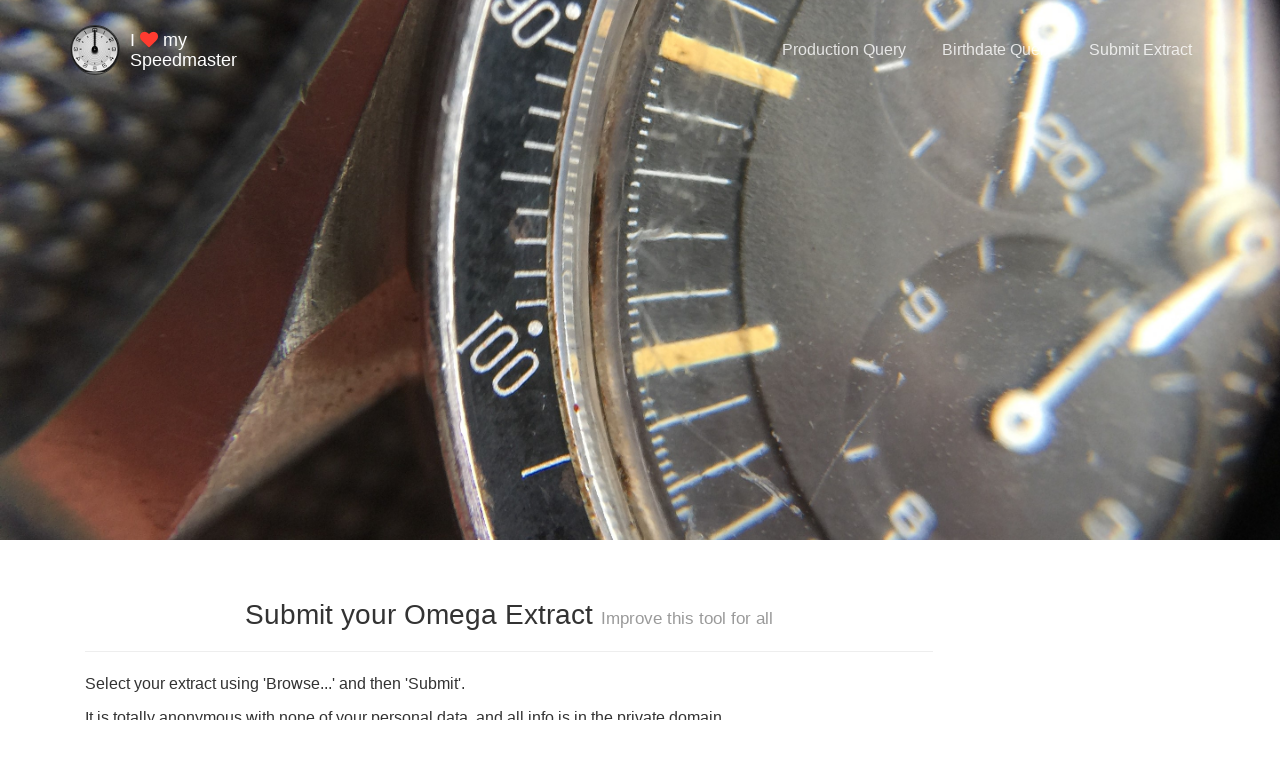

--- FILE ---
content_type: text/html; charset=utf-8
request_url: https://www.ilovemyspeedmaster.com/productiondateprediction/submit/
body_size: 2660
content:
<!DOCTYPE html>  <!-- HTML5 document type -->
<html lang="en">
<head>
    
	<meta charset="utf-8" />
	<link rel="apple-touch-icon" sizes="76x76" href= "/static/assets/img/apple-icon.png">
	<link rel="icon" type="image/png" href="/static/assets/img/favicon.png">
	
	<meta http-equiv="X-UA-Compatible" content="IE=edge,chrome=1" />
	<title>I Love my Speedmaster</title>

	<meta content='width=device-width, initial-scale=1.0, maximum-scale=1.0, user-scalable=0' name='viewport' />
    <meta name="viewport" content="width=device-width" />
	
    <link href="/static/get-shit-done-1.4.1/bootstrap3/css/bootstrap.css" rel="stylesheet" />
	<link href="/static/get-shit-done-1.4.1/assets/css/gsdk.css" rel="stylesheet" />
    <link href="/static/get-shit-done-1.4.1/assets/css/demo.css" rel="stylesheet" />
    
    <!--     Font Awesome     -->
    <link href="/static/get-shit-done-1.4.1/bootstrap3/css/font-awesome.css" rel="stylesheet">
    <link href='http://fonts.googleapis.com/css?family=Grand+Hotel' rel='stylesheet' type='text/css'>
</head>
<body>
<div id="navbar-full">
    <div class="container">
        <nav class="navbar navbar-ct-orange navbar-transparent navbar-fixed-top" role="navigation">
          
          <div class="container">
            <!-- Brand and toggle get grouped for better mobile display -->
            <div class="navbar-header">
                <button type="button" class="navbar-toggle" data-toggle="collapse" data-target="#bs-example-navbar-collapse-1">
                    <span class="sr-only">Toggle navigation</span>
                    <span class="icon-bar"></span>
                    <span class="icon-bar"></span>
                    <span class="icon-bar"></span>
                </button>
                <a href="http://www.ilovemyspeedmaster.com">
                     <div class="logo-container">
                        <div class="logo">
                            <img src="/static/assets/img/logo.png">
                        </div>
                        <div class="brand">
                            I <i class="fa fa-heart heart" alt="love"></i> my Speedmaster
                        </div>
                    </div>
                </a>
            </div>
        
            <!-- Collect the nav links, forms, and other content for toggling -->
            <div class="collapse navbar-collapse" id="bs-example-navbar-collapse-1">
              <ul class="nav navbar-nav navbar-right">
                    <li><a href="/productiondateprediction/">Production Query</a></li>
                    <li><a href="/productiondateprediction/birthdate/">Birthdate Query</a></li>
                    <li><a href="/productiondateprediction/submit/">Submit Extract</a></li>
               </ul>
              
            </div><!-- /.navbar-collapse -->
          </div><!-- /.container-fluid -->
        </nav>
    </div><!--  end container-->
    
    <div class='blurred-container'>
       <!--div class="motto">
            <div class="motto">
            <div>Get</div>
            <div class="border no-right-border">Sh</div><div class="border">it</div>
            <div>Done</div>
        </div>
        </div-->
        <!--div class="img-src" style="background-image: url(/static/assets/img/header2.jpg)"></div>
        <div class='img-src blur' style="background-image: url(/static/assets/img/header2_blur.jpg)"></div-->
        <div class="img-src" style="background-image: url(/static/assets/background/004.jpg)"></div>
        <div class='img-src blur' style="background-image: url(/static/assets/background_blur/004.jpg)"></div>
    </div>
    
</div>

<div class="clearfix"></div><br><br> <!-- Seems to add a nice space?-->
<div class="main">
    <div class="container tim-container" style="min-height: 0px;">
        

<div class="main">
    <div class="container tim-container">
         <div class="row">
            <div class="col-md-9 col-sm-12">
                <h3 class="text-center">Submit your Omega Extract
                    <small class="subtitle">Improve this tool for all</small>
                </h3>
                <hr>
                <p>
                    Select your extract using 'Browse...' and then 'Submit'.
                </p>
                <p>
                    It is totally anonymous with none of your personal data, and all info is in the private domain.
                </p>
                <p>
                    Make sure to take a good quality picture obscuring no digits in the movement number or date. Alternatively you can upload your new PDF Omega extract.
                </p>
                <p>
                    What is lacking is data for modern Speedies (80's, 90's).
                </p>
                <p>
                    <b>To those folks who have improved this tool by uploading extracts, thank you very very much.</b>
                </p>
            </div>
        </div>
        <div class="clearfix"></div><br><br> <!-- Seems to add a nice space?-->
        <form action="/productiondateprediction/submit/" method="post" enctype = "multipart/form-data"><input type='hidden' name='csrfmiddlewaretoken' value='bSuArwBuTQKgBBTazW37cjyZ5lkDUVJOinB053KZkZoQTyDcZiS1U6SoqQOQV1ng' />

            <div class="row">
              <div class="col-sm-4">
                  <div class="form-group">
                      <input id="movement_number" type="file" name="extract_of_archive_image" class="btn-warning btn-block btn-lg btn-fill">
                  </div>
              </div>
              <div class="col-sm-2">
                  <div class="form-group has-error has-feedback">
                    <input type="submit" value="Submit" class="btn-warning btn-block btn-lg btn-info btn-fill">
                  </div>
              </div>
            </div> <!-- end row -->

        </form>
        <div class="col-md-9 col-sm-12">
            <p>
                Supported upload formats : all image formats and pdf's.
            </p>
        </div>
    </div>
</div>

    </div>

</div>

<div class="clearfix"></div><br><br> <!-- Seems to add a nice space?-->
<div class="parallax-pro">
    <div class="img-src" style="background-image: url(/static/assets/img/footer.jpg);"></div>
    <div class="container">
        <!--div class="row">
            <div class="col-md-12 text-center">
                <h1>
                    <small>
                       Don't forget to check our latest release:<a>
                    </small>
                </h1>
            </div>
            <div class="col-md-6 col-md-offset-3 col-md-12 text-center">
                <h1 class="hello text-center">
                   <a href="http://gsdk.creative-tim.com">Get Shit Done Kit <span class="label label-warning"> Pro</span></a>
                   <small>
                    <ul class="list-unstyled">
                        <li>50+ new elements</li>
                        <li>LESS and SASS files</li>
                        <li>PSD for designers</li>
                        <li>New Font Icons </li>
                    </ul>
                    </small>
                </h1>
                 <div class="actions">
                     <a class="btn btn-lg btn-warning btn-fill" href="http://gsdk.creative-tim.com/?ref=get-shit-done">Live Preview Kit</a>
                </div>
            </div>
        </div-->
        <div class="space-30"></div>
        <div class="row">
             <div class="col-md-12 text-center">
                <div class="credits">
                    &copy; <script>document.write(new Date().getFullYear())</script> I <i class="fa fa-heart heart" alt="love"></i> my Speedmaster
                </div>
            </div>
        </div>
    </div>

</div>

</body>

    <script src="/static/get-shit-done-1.4.1/jquery/jquery-1.10.2.js" type="text/javascript"></script>
	<script src="/static/get-shit-done-1.4.1/assets/js/jquery-ui-1.10.4.custom.min.js" type="text/javascript"></script>

	<script src="/static/get-shit-done-1.4.1/bootstrap3/js/bootstrap.js" type="text/javascript"></script>
	<script src="/static/get-shit-done-1.4.1/assets/js/gsdk-checkbox.js"></script>
	<script src="/static/get-shit-done-1.4.1/assets/js/gsdk-radio.js"></script>
	<script src="/static/get-shit-done-1.4.1/assets/js/gsdk-bootstrapswitch.js"></script>
	<script src="/static/get-shit-done-1.4.1/assets/js/get-shit-done.js"></script>
    <script src="/static/get-shit-done-1.4.1/assets/js/custom.js"></script>

<script type="text/javascript">
         
    $('.btn-tooltip').tooltip();
    $('.label-tooltip').tooltip();
    $('.pick-class-label').click(function(){
        var new_class = $(this).attr('new-class');  
        var old_class = $('#display-buttons').attr('data-class');
        var display_div = $('#display-buttons');
        if(display_div.length) {
        var display_buttons = display_div.find('.btn');
        display_buttons.removeClass(old_class);
        display_buttons.addClass(new_class);
        display_div.attr('data-class', new_class);
        }
    });
    $( "#slider-range" ).slider({
		range: true,
		min: 0,
		max: 500,
		values: [ 75, 300 ],
	});
	$( "#slider-default" ).slider({
			value: 70,
			orientation: "horizontal",
			range: "min",
			animate: true
	});
	$('.carousel').carousel({
      interval: 4000
    });
      
    
</script>
</html>

--- FILE ---
content_type: text/css
request_url: https://www.ilovemyspeedmaster.com/static/get-shit-done-1.4.1/assets/css/gsdk.css
body_size: 9584
content:
/*!
    
 =========================================================
 * Get Shit Done Kit - v1.4.1.0
 =========================================================
 
 * Product Page: http://www.creative-tim.com/product/get-shit-done-kit
 * Copyright 2017 Creative Tim (http://www.creative-tim.com)
 * Licensed under MIT (https://github.com/timcreative/get-shit-done/blob/master/LICENSE.md)
 
 =========================================================
 
 * The above copyright notice and this permission notice shall be included in all copies or substantial portions of the Software.
 
 */

/*      light colors         */
/*           Font Smoothing      */
h1, .h1, h2, .h2, h3, .h3, h4, .h4, h5, .h5, h6, .h6, p, .navbar, .brand, .btn-simple, a, .td-name, td {
  -moz-osx-font-smoothing: grayscale;
  -webkit-font-smoothing: antialiased;
  font-family: "Helvetica Neue","Open Sans",Arial,sans-serif; }

h1, .h1, h2, .h2, h3, .h3, h4, .h4 {
  font-weight: 400;
  margin: 30px 0 15px; }

h1, .h1 {
  font-size: 52px; }

h2, .h2 {
  font-size: 36px; }

h3, .h3 {
  font-size: 28px;
  margin: 20px 0 10px; }

h4, .h4 {
  font-size: 22px;
  line-height: 30px; }

h5, .h5 {
  font-size: 18px;
  margin-bottom: 15px; }

h6, .h6 {
  font-size: 14px;
  font-weight: 600;
  text-transform: uppercase; }

p {
  font-size: 16px;
  line-height: 1.5; }

h1 small, h2 small, h3 small, h4 small, h5 small, h6 small, .h1 small, .h2 small, .h3 small, .h4 small, .h5 small, .h6 small, h1 .small, h2 .small, h3 .small, h4 .small, h5 .small, h6 .small, .h1 .small, .h2 .small, .h3 .small, .h4 .small, .h5 .small, .h6 .small {
  color: #9A9A9A;
  font-weight: 300;
  line-height: 1.5; }

h1 small, h2 small, h3 small, h1 .small, h2 .small, h3 .small {
  font-size: 60%; }

h1 .subtitle {
  display: block;
  font-family: 'Grand Hotel',cursive;
  margin: 0 0 30px; }

.text-primary, .text-primary:hover {
  color: #3472F7 !important; }

.text-info, .text-info:hover {
  color: #2CA8FF !important; }

.text-success, .text-success:hover {
  color: #05AE0E !important; }

.text-warning, .text-warning:hover {
  color: #FF9500 !important; }

.text-danger, .text-danger:hover {
  color: #FF3B30 !important; }

/*     General overwrite     */
body {
  font-family: "Helvetica Neue","Open Sans",Arial,sans-serif; }

.main {
  background-color: #FFFFFF;
  position: relative; }

a {
  color: #2CA8FF; }
  a:hover, a:focus {
    color: #109CFF;
    text-decoration: none; }

a:focus, a:active,
button::-moz-focus-inner,
input[type="reset"]::-moz-focus-inner,
input[type="button"]::-moz-focus-inner,
input[type="submit"]::-moz-focus-inner,
select::-moz-focus-inner,
input[type="file"] > input[type="button"]::-moz-focus-inner {
  outline: 0; }

.ui-slider-handle:focus,
.navbar-toggle {
  outline: 0 !important; }

/*           Animations              */
.form-control,
.input-group-addon,
.tagsinput,
.navbar,
.navbar .alert {
  -webkit-transition: all 300ms linear;
  -moz-transition: all 300ms linear;
  -o-transition: all 300ms linear;
  -ms-transition: all 300ms linear;
  transition: all 300ms linear; }

.fa {
  width: 18px;
  text-align: center; }

.margin-top {
  margin-top: 50px; }

/*       CT colors          */
.ct-blue,
.ct-blue.checkbox.checked .second-icon,
.ct-blue.checkbox.checked,
.ct-blue.radio.checked .second-icon,
.ct-blue.radio.checked {
  color: #3472F7; }

.ct-azzure,
.ct-azzure.checkbox.checked .second-icon,
.ct-azzure.radio.checked .second-icon,
.ct-azzure.checkbox.checked,
.ct-azzure.radio.checked {
  color: #2CA8FF; }

.ct-green,
.ct-green.checkbox.checked .second-icon,
.ct-green.radio.checked .second-icon,
.ct-green.checkbox.checked,
.ct-green.radio.checked {
  color: #05AE0E; }

.ct-orange,
.ct-orange.checkbox.checked .second-icon,
.ct-orange.radio.checked .second-icon,
.ct-orange.checkbox.checked,
.ct-orange.radio.checked {
  color: #FF9500; }

.ct-red,
.ct-red.checkbox.checked .second-icon,
.ct-red.radio.checked .second-icon,
.ct-red.checkbox.checked,
.ct-red.radio.checked {
  color: #FF3B30; }

input.ct-blue + span.switch-left,
input.ct-blue + span + label + span.switch-right {
  background-color: #3472F7; }

input.ct-azzure + span.switch-left,
input.ct-azure + span + label + span.switch-right {
  background-color: #2CA8FF; }

input.ct-green + span.switch-left,
input.ct-green + span + label + span.switch-right {
  background-color: #05AE0E; }

input.ct-orange + span.switch-left,
input.ct-orange + span + label + span.switch-right {
  background-color: #FF9500; }

input.ct-red + span.switch-left,
input.ct-red + span + label + span.switch-right {
  background-color: #FF3B30; }

.btn {
  border-width: 2px;
  background-color: transparent;
  font-weight: 400;
  opacity: 0.8;
  filter: alpha(opacity=80);
  padding: 8px 16px;
  border-color: #888888;
  color: #888888; }
  .btn:hover, .btn:focus, .btn:active, .btn.active, .btn:active:focus, .btn:active:hover, .btn.active:focus, .btn.active:hover, .open > .btn.dropdown-toggle, .open > .btn.dropdown-toggle:focus, .open > .btn.dropdown-toggle:hover {
    background-color: transparent;
    color: #777777;
    border-color: #777777; }
  .btn.disabled, .btn.disabled:hover, .btn.disabled:focus, .btn.disabled.focus, .btn.disabled:active, .btn.disabled.active, .btn:disabled, .btn:disabled:hover, .btn:disabled:focus, .btn:disabled.focus, .btn:disabled:active, .btn:disabled.active, .btn[disabled], .btn[disabled]:hover, .btn[disabled]:focus, .btn[disabled].focus, .btn[disabled]:active, .btn[disabled].active, fieldset[disabled] .btn, fieldset[disabled] .btn:hover, fieldset[disabled] .btn:focus, fieldset[disabled] .btn.focus, fieldset[disabled] .btn:active, fieldset[disabled] .btn.active {
    background-color: transparent;
    border-color: #888888; }
  .btn.btn-fill {
    color: #FFFFFF;
    background-color: #888888;
    opacity: 1;
    filter: alpha(opacity=100); }
    .btn.btn-fill:hover, .btn.btn-fill:focus, .btn.btn-fill:active, .btn.btn-fill.active, .open > .btn.btn-fill.dropdown-toggle {
      background-color: #777777;
      color: #FFFFFF; }
    .btn.btn-fill .caret {
      border-top-color: #FFFFFF; }
  .btn .caret {
    border-top-color: #888888; }
  .btn:hover, .btn:focus {
    opacity: 1;
    filter: alpha(opacity=100);
    outline: 0 !important; }
  .btn:active, .btn.active, .open > .btn.dropdown-toggle {
    -webkit-box-shadow: none;
    box-shadow: none;
    outline: 0 !important; }

.btn-primary {
  border-color: #3472F7;
  color: #3472F7; }
  .btn-primary:hover, .btn-primary:focus, .btn-primary:active, .btn-primary.active, .btn-primary:active:focus, .btn-primary:active:hover, .btn-primary.active:focus, .btn-primary.active:hover, .open > .btn-primary.dropdown-toggle, .open > .btn-primary.dropdown-toggle:focus, .open > .btn-primary.dropdown-toggle:hover {
    background-color: transparent;
    color: #1D62F0;
    border-color: #1D62F0; }
  .btn-primary.disabled, .btn-primary.disabled:hover, .btn-primary.disabled:focus, .btn-primary.disabled.focus, .btn-primary.disabled:active, .btn-primary.disabled.active, .btn-primary:disabled, .btn-primary:disabled:hover, .btn-primary:disabled:focus, .btn-primary:disabled.focus, .btn-primary:disabled:active, .btn-primary:disabled.active, .btn-primary[disabled], .btn-primary[disabled]:hover, .btn-primary[disabled]:focus, .btn-primary[disabled].focus, .btn-primary[disabled]:active, .btn-primary[disabled].active, fieldset[disabled] .btn-primary, fieldset[disabled] .btn-primary:hover, fieldset[disabled] .btn-primary:focus, fieldset[disabled] .btn-primary.focus, fieldset[disabled] .btn-primary:active, fieldset[disabled] .btn-primary.active {
    background-color: transparent;
    border-color: #3472F7; }
  .btn-primary.btn-fill {
    color: #FFFFFF;
    background-color: #3472F7;
    opacity: 1;
    filter: alpha(opacity=100); }
    .btn-primary.btn-fill:hover, .btn-primary.btn-fill:focus, .btn-primary.btn-fill:active, .btn-primary.btn-fill.active, .open > .btn-primary.btn-fill.dropdown-toggle {
      background-color: #1D62F0;
      color: #FFFFFF; }
    .btn-primary.btn-fill .caret {
      border-top-color: #FFFFFF; }
  .btn-primary .caret {
    border-top-color: #3472F7; }

.btn-success {
  border-color: #05AE0E;
  color: #05AE0E; }
  .btn-success:hover, .btn-success:focus, .btn-success:active, .btn-success.active, .btn-success:active:focus, .btn-success:active:hover, .btn-success.active:focus, .btn-success.active:hover, .open > .btn-success.dropdown-toggle, .open > .btn-success.dropdown-toggle:focus, .open > .btn-success.dropdown-toggle:hover {
    background-color: transparent;
    color: #049F0C;
    border-color: #049F0C; }
  .btn-success.disabled, .btn-success.disabled:hover, .btn-success.disabled:focus, .btn-success.disabled.focus, .btn-success.disabled:active, .btn-success.disabled.active, .btn-success:disabled, .btn-success:disabled:hover, .btn-success:disabled:focus, .btn-success:disabled.focus, .btn-success:disabled:active, .btn-success:disabled.active, .btn-success[disabled], .btn-success[disabled]:hover, .btn-success[disabled]:focus, .btn-success[disabled].focus, .btn-success[disabled]:active, .btn-success[disabled].active, fieldset[disabled] .btn-success, fieldset[disabled] .btn-success:hover, fieldset[disabled] .btn-success:focus, fieldset[disabled] .btn-success.focus, fieldset[disabled] .btn-success:active, fieldset[disabled] .btn-success.active {
    background-color: transparent;
    border-color: #05AE0E; }
  .btn-success.btn-fill {
    color: #FFFFFF;
    background-color: #05AE0E;
    opacity: 1;
    filter: alpha(opacity=100); }
    .btn-success.btn-fill:hover, .btn-success.btn-fill:focus, .btn-success.btn-fill:active, .btn-success.btn-fill.active, .open > .btn-success.btn-fill.dropdown-toggle {
      background-color: #049F0C;
      color: #FFFFFF; }
    .btn-success.btn-fill .caret {
      border-top-color: #FFFFFF; }
  .btn-success .caret {
    border-top-color: #05AE0E; }

.btn-info {
  border-color: #2CA8FF;
  color: #2CA8FF; }
  .btn-info:hover, .btn-info:focus, .btn-info:active, .btn-info.active, .btn-info:active:focus, .btn-info:active:hover, .btn-info.active:focus, .btn-info.active:hover, .open > .btn-info.dropdown-toggle, .open > .btn-info.dropdown-toggle:focus, .open > .btn-info.dropdown-toggle:hover {
    background-color: transparent;
    color: #109CFF;
    border-color: #109CFF; }
  .btn-info.disabled, .btn-info.disabled:hover, .btn-info.disabled:focus, .btn-info.disabled.focus, .btn-info.disabled:active, .btn-info.disabled.active, .btn-info:disabled, .btn-info:disabled:hover, .btn-info:disabled:focus, .btn-info:disabled.focus, .btn-info:disabled:active, .btn-info:disabled.active, .btn-info[disabled], .btn-info[disabled]:hover, .btn-info[disabled]:focus, .btn-info[disabled].focus, .btn-info[disabled]:active, .btn-info[disabled].active, fieldset[disabled] .btn-info, fieldset[disabled] .btn-info:hover, fieldset[disabled] .btn-info:focus, fieldset[disabled] .btn-info.focus, fieldset[disabled] .btn-info:active, fieldset[disabled] .btn-info.active {
    background-color: transparent;
    border-color: #2CA8FF; }
  .btn-info.btn-fill {
    color: #FFFFFF;
    background-color: #2CA8FF;
    opacity: 1;
    filter: alpha(opacity=100); }
    .btn-info.btn-fill:hover, .btn-info.btn-fill:focus, .btn-info.btn-fill:active, .btn-info.btn-fill.active, .open > .btn-info.btn-fill.dropdown-toggle {
      background-color: #109CFF;
      color: #FFFFFF; }
    .btn-info.btn-fill .caret {
      border-top-color: #FFFFFF; }
  .btn-info .caret {
    border-top-color: #2CA8FF; }

.btn-warning {
  border-color: #FF9500;
  color: #FF9500; }
  .btn-warning:hover, .btn-warning:focus, .btn-warning:active, .btn-warning.active, .btn-warning:active:focus, .btn-warning:active:hover, .btn-warning.active:focus, .btn-warning.active:hover, .open > .btn-warning.dropdown-toggle, .open > .btn-warning.dropdown-toggle:focus, .open > .btn-warning.dropdown-toggle:hover {
    background-color: transparent;
    color: #ED8D00;
    border-color: #ED8D00; }
  .btn-warning.disabled, .btn-warning.disabled:hover, .btn-warning.disabled:focus, .btn-warning.disabled.focus, .btn-warning.disabled:active, .btn-warning.disabled.active, .btn-warning:disabled, .btn-warning:disabled:hover, .btn-warning:disabled:focus, .btn-warning:disabled.focus, .btn-warning:disabled:active, .btn-warning:disabled.active, .btn-warning[disabled], .btn-warning[disabled]:hover, .btn-warning[disabled]:focus, .btn-warning[disabled].focus, .btn-warning[disabled]:active, .btn-warning[disabled].active, fieldset[disabled] .btn-warning, fieldset[disabled] .btn-warning:hover, fieldset[disabled] .btn-warning:focus, fieldset[disabled] .btn-warning.focus, fieldset[disabled] .btn-warning:active, fieldset[disabled] .btn-warning.active {
    background-color: transparent;
    border-color: #FF9500; }
  .btn-warning.btn-fill {
    color: #FFFFFF;
    background-color: #FF9500;
    opacity: 1;
    filter: alpha(opacity=100); }
    .btn-warning.btn-fill:hover, .btn-warning.btn-fill:focus, .btn-warning.btn-fill:active, .btn-warning.btn-fill.active, .open > .btn-warning.btn-fill.dropdown-toggle {
      background-color: #ED8D00;
      color: #FFFFFF; }
    .btn-warning.btn-fill .caret {
      border-top-color: #FFFFFF; }
  .btn-warning .caret {
    border-top-color: #FF9500; }

.btn-danger {
  border-color: #FF3B30;
  color: #FF3B30; }
  .btn-danger:hover, .btn-danger:focus, .btn-danger:active, .btn-danger.active, .btn-danger:active:focus, .btn-danger:active:hover, .btn-danger.active:focus, .btn-danger.active:hover, .open > .btn-danger.dropdown-toggle, .open > .btn-danger.dropdown-toggle:focus, .open > .btn-danger.dropdown-toggle:hover {
    background-color: transparent;
    color: #EE2D20;
    border-color: #EE2D20; }
  .btn-danger.disabled, .btn-danger.disabled:hover, .btn-danger.disabled:focus, .btn-danger.disabled.focus, .btn-danger.disabled:active, .btn-danger.disabled.active, .btn-danger:disabled, .btn-danger:disabled:hover, .btn-danger:disabled:focus, .btn-danger:disabled.focus, .btn-danger:disabled:active, .btn-danger:disabled.active, .btn-danger[disabled], .btn-danger[disabled]:hover, .btn-danger[disabled]:focus, .btn-danger[disabled].focus, .btn-danger[disabled]:active, .btn-danger[disabled].active, fieldset[disabled] .btn-danger, fieldset[disabled] .btn-danger:hover, fieldset[disabled] .btn-danger:focus, fieldset[disabled] .btn-danger.focus, fieldset[disabled] .btn-danger:active, fieldset[disabled] .btn-danger.active {
    background-color: transparent;
    border-color: #FF3B30; }
  .btn-danger.btn-fill {
    color: #FFFFFF;
    background-color: #FF3B30;
    opacity: 1;
    filter: alpha(opacity=100); }
    .btn-danger.btn-fill:hover, .btn-danger.btn-fill:focus, .btn-danger.btn-fill:active, .btn-danger.btn-fill.active, .open > .btn-danger.btn-fill.dropdown-toggle {
      background-color: #EE2D20;
      color: #FFFFFF; }
    .btn-danger.btn-fill .caret {
      border-top-color: #FFFFFF; }
  .btn-danger .caret {
    border-top-color: #FF3B30; }

.btn-neutral {
  border-color: #FFFFFF;
  color: #FFFFFF; }
  .btn-neutral:hover, .btn-neutral:focus, .btn-neutral:active, .btn-neutral.active, .btn-neutral:active:focus, .btn-neutral:active:hover, .btn-neutral.active:focus, .btn-neutral.active:hover, .open > .btn-neutral.dropdown-toggle, .open > .btn-neutral.dropdown-toggle:focus, .open > .btn-neutral.dropdown-toggle:hover {
    background-color: transparent;
    color: #FFFFFF;
    border-color: #FFFFFF; }
  .btn-neutral.disabled, .btn-neutral.disabled:hover, .btn-neutral.disabled:focus, .btn-neutral.disabled.focus, .btn-neutral.disabled:active, .btn-neutral.disabled.active, .btn-neutral:disabled, .btn-neutral:disabled:hover, .btn-neutral:disabled:focus, .btn-neutral:disabled.focus, .btn-neutral:disabled:active, .btn-neutral:disabled.active, .btn-neutral[disabled], .btn-neutral[disabled]:hover, .btn-neutral[disabled]:focus, .btn-neutral[disabled].focus, .btn-neutral[disabled]:active, .btn-neutral[disabled].active, fieldset[disabled] .btn-neutral, fieldset[disabled] .btn-neutral:hover, fieldset[disabled] .btn-neutral:focus, fieldset[disabled] .btn-neutral.focus, fieldset[disabled] .btn-neutral:active, fieldset[disabled] .btn-neutral.active {
    background-color: transparent;
    border-color: #FFFFFF; }
  .btn-neutral.btn-fill {
    color: #FFFFFF;
    background-color: #FFFFFF;
    opacity: 1;
    filter: alpha(opacity=100); }
    .btn-neutral.btn-fill:hover, .btn-neutral.btn-fill:focus, .btn-neutral.btn-fill:active, .btn-neutral.btn-fill.active, .open > .btn-neutral.btn-fill.dropdown-toggle {
      background-color: #FFFFFF;
      color: #FFFFFF; }
    .btn-neutral.btn-fill .caret {
      border-top-color: #FFFFFF; }
  .btn-neutral .caret {
    border-top-color: #FFFFFF; }
  .btn-neutral:active, .btn-neutral.active, .open > .btn-neutral.dropdown-toggle {
    background-color: #FFFFFF;
    color: #888888; }
  .btn-neutral.btn-fill, .btn-neutral.btn-fill:hover, .btn-neutral.btn-fill:focus {
    color: #888888; }
  .btn-neutral.btn-simple:active, .btn-neutral.btn-simple.active {
    background-color: transparent; }

.btn:disabled, .btn[disabled], .btn.disabled {
  opacity: 0.5;
  filter: alpha(opacity=50); }

.btn-round {
  border-width: 1px;
  border-radius: 30px !important;
  padding: 9px 18px; }

.btn-simple {
  border: 0;
  font-size: 16px;
  padding: 8px 16px; }

.btn-lg {
  font-size: 18px;
  border-radius: 6px;
  padding: 14px 30px;
  font-weight: 400; }
  .btn-lg.btn-round {
    padding: 15px 30px; }
  .btn-lg.btn-simple {
    padding: 16px 30px; }

.btn-sm {
  font-size: 12px;
  border-radius: 3px;
  padding: 5px 10px; }
  .btn-sm.btn-round {
    padding: 6px 10px; }
  .btn-sm.btn-simple {
    padding: 7px 10px; }

.btn-xs {
  font-size: 12px;
  border-radius: 3px;
  padding: 1px 5px; }
  .btn-xs.btn-round {
    padding: 2px 5px; }
  .btn-xs.btn-simple {
    padding: 3px 5px; }

.btn-wd {
  min-width: 140px; }

.btn-group.select {
  width: 100%; }

.btn-group.select .btn {
  text-align: left; }

.btn-group.select .caret {
  position: absolute;
  top: 50%;
  margin-top: -1px;
  right: 8px; }

.form-control::-moz-placeholder {
  color: #DDDDDD;
  opacity: 1;
  filter: alpha(opacity=100); }

.form-control:-moz-placeholder {
  color: #DDDDDD;
  opacity: 1;
  filter: alpha(opacity=100); }

.form-control::-webkit-input-placeholder {
  color: #DDDDDD;
  opacity: 1;
  filter: alpha(opacity=100); }

.form-control:-ms-input-placeholder {
  color: #DDDDDD;
  opacity: 1;
  filter: alpha(opacity=100); }

.form-control {
  background-color: #FFFFFF;
  border: 1px solid #DDDDDD;
  border-radius: 4px;
  color: #444444;
  padding: 8px 16px;
  height: 40px;
  -webkit-box-shadow: none;
  box-shadow: none; }
  .form-control:focus {
    background-color: #FFFFFF;
    border: 1px solid #9A9A9A;
    -webkit-box-shadow: none;
    box-shadow: none;
    outline: 0 !important; }
  .has-success .form-control, .has-error .form-control, .has-success .form-control:focus, .has-error .form-control:focus {
    border-color: #E3E3E3;
    -webkit-box-shadow: none;
    box-shadow: none; }
  .has-success .form-control {
    color: #05AE0E; }
    .has-success .form-control:focus {
      border-color: #05AE0E; }
  .has-error .form-control {
    color: #FF3B30; }
    .has-error .form-control:focus {
      border-color: #FF3B30; }
  .form-control + .form-control-feedback {
    border-radius: 6px;
    font-size: 14px;
    padding: 0 12px 0 0;
    position: absolute;
    right: 25px;
    top: 13px;
    vertical-align: middle; }
  .open > .form-control {
    border-radius: 4px 4px 0 0;
    border-bottom-color: transparent; }

.input-lg {
  height: 55px;
  padding: 14px 30px; }

.has-error .form-control-feedback {
  color: #FF3B30; }

.has-success .form-control-feedback {
  color: #05AE0E; }

.input-group-addon {
  background-color: #FFFFFF;
  border: 1px solid #E3E3E3;
  border-radius: 4px;
  -webkit-transition: all 300ms linear;
  -moz-transition: all 300ms linear;
  -o-transition: all 300ms linear;
  -ms-transition: all 300ms linear;
  transition: all 300ms linear; }
  .has-success .input-group-addon, .has-error .input-group-addon {
    background-color: #FFFFFF;
    border: 1px solid #E3E3E3; }
  .has-error .form-control:focus + .input-group-addon {
    border-color: #FF3B30;
    color: #FF3B30; }
  .has-success .form-control:focus + .input-group-addon {
    border-color: #05AE0E;
    color: #05AE0E; }
  .form-control:focus + .input-group-addon, .form-control:focus ~ .input-group-addon {
    background-color: #FFFFFF;
    border-color: #9A9A9A; }

.input-group .form-control:first-child,
.input-group-addon:first-child,
.input-group-btn:first-child > .dropdown-toggle,
.input-group-btn:last-child > .btn:not(:last-child):not(.dropdown-toggle) {
  border-right: 0 none; }

.input-group .form-control:last-child,
.input-group-addon:last-child,
.input-group-btn:last-child > .dropdown-toggle,
.input-group-btn:first-child > .btn:not(:first-child) {
  border-left: 0 none; }

.form-control[disabled], .form-control[readonly], fieldset[disabled] .form-control {
  background-color: #E3E3E3;
  color: #888888;
  cursor: not-allowed; }

.input-group-btn .btn {
  border-width: 1px;
  padding: 9px 16px; }

.input-group-btn .btn-default:not(.btn-fill) {
  border-color: #DDDDDD; }

.input-group-btn:last-child > .btn {
  margin-left: 0; }

.input-group-focus .input-group-addon {
  border-color: #9A9A9A; }

/*!
 * jQuery UI Slider 1.10.4
 * http://jqueryui.com
 *
 * Copyright 2014 jQuery Foundation and other contributors
 * Released under the MIT license.
 * http://jquery.org/license
 *
 * http://api.jqueryui.com/slider/#theming
 */
.ui-slider {
  position: relative;
  text-align: left; }

.ui-slider .ui-slider-handle {
  position: absolute;
  z-index: 2;
  width: 1.2em;
  height: 1.2em;
  cursor: default; }

.ui-slider .ui-slider-range {
  position: absolute;
  z-index: 1;
  font-size: .7em;
  display: block;
  border: 0;
  background-position: 0 0; }

/* For IE8 - See #6727 */
.ui-slider.ui-state-disabled .ui-slider-handle,
.ui-slider.ui-state-disabled .ui-slider-range {
  filter: inherit; }

.ui-slider-horizontal {
  height: 4px; }

.ui-slider-horizontal .ui-slider-handle {
  margin-left: -10px;
  top: -7px; }

.ui-slider-horizontal .ui-slider-range {
  top: 0;
  height: 100%; }

.ui-slider-horizontal .ui-slider-range-min {
  left: 0; }

.ui-slider-horizontal .ui-slider-range-max {
  right: 0; }

.ui-slider-vertical {
  width: .8em;
  height: 100px; }

.ui-slider-vertical .ui-slider-handle {
  left: -.3em;
  margin-left: 0;
  margin-bottom: -.6em; }

.ui-slider-vertical .ui-slider-range {
  left: 0;
  width: 100%; }

.ui-slider-vertical .ui-slider-range-min {
  bottom: 0; }

.ui-slider-vertical .ui-slider-range-max {
  top: 0; }

/* Component containers
----------------------------------*/
.ui-widget {
  font-size: 1.1em; }

.ui-widget .ui-widget {
  font-size: 1em; }

.ui-widget input,
.ui-widget select,
.ui-widget textarea,
.ui-widget button {
  font-size: 1em; }

.ui-widget-content {
  background-color: #E5E5E5; }

.ui-widget-content a {
  color: #222222; }

.ui-widget-header {
  background: #999999;
  color: #222222;
  font-weight: bold; }

.ui-widget-header a {
  color: #222222; }

.slider-primary .ui-widget-header {
  background-color: #3472F7; }

.slider-info .ui-widget-header {
  background-color: #2C93FF; }

.slider-success .ui-widget-header {
  background-color: #05AE0E; }

.slider-warning .ui-widget-header {
  background-color: #FF9500; }

.slider-danger .ui-widget-header {
  background-color: #FF3B30; }

/* Interaction states
----------------------------------*/
.ui-state-default,
.ui-widget-content .ui-state-default,
.ui-widget-header .ui-state-default {
  background: white;
  /* Old browsers */
  background: -moz-linear-gradient(top, white 0%, #f1f1f2 100%);
  /* FF3.6+ */
  background: -webkit-gradient(linear, left top, left bottom, color-stop(0%, white), color-stop(100%, #f1f1f2));
  /* Chrome,Safari4+ */
  background: -webkit-linear-gradient(top, white 0%, #f1f1f2 100%);
  /* Chrome10+,Safari5.1+ */
  background: -o-linear-gradient(top, white 0%, #f1f1f2 100%);
  /* Opera 11.10+ */
  background: -ms-linear-gradient(top, white 0%, #f1f1f2 100%);
  /* IE10+ */
  background: linear-gradient(to bottom, white 0%, #f1f1f2 100%);
  /* W3C */
  filter: progid:DXImageTransform.Microsoft.gradient( startColorstr='#ffffff', endColorstr='#f1f1f2',GradientType=0 );
  /* IE6-9 */
  border-radius: 50%;
  box-shadow: 0 1px 1px #FFFFFF inset, 0 1px 2px rgba(0, 0, 0, 0.4);
  height: 15px;
  width: 15px;
  cursor: pointer; }

.ui-state-default a,
.ui-state-default a:link,
.ui-state-default a:visited {
  color: #555555;
  text-decoration: none; }

.ui-state-hover a,
.ui-state-hover a:hover,
.ui-state-hover a:link,
.ui-state-hover a:visited,
.ui-state-focus a,
.ui-state-focus a:hover,
.ui-state-focus a:link,
.ui-state-focus a:visited {
  color: #212121;
  text-decoration: none; }

.ui-state-active a,
.ui-state-active a:link,
.ui-state-active a:visited {
  color: #212121;
  text-decoration: none; }

/* Interaction Cues
----------------------------------*/
.ui-state-highlight,
.ui-widget-content .ui-state-highlight,
.ui-widget-header .ui-state-highlight {
  border: 1px solid #fcefa1;
  background: #fbf9ee;
  color: #363636; }

.ui-state-highlight a,
.ui-widget-content .ui-state-highlight a,
.ui-widget-header .ui-state-highlight a {
  color: #363636; }

.ui-state-error,
.ui-widget-content .ui-state-error,
.ui-widget-header .ui-state-error {
  border: 1px solid #FF3B30;
  background-color: #FF3B30;
  color: #FF3B30; }

.ui-state-error a,
.ui-widget-content .ui-state-error a,
.ui-widget-header .ui-state-error a {
  color: #FF3B30; }

.ui-state-error-text,
.ui-widget-content .ui-state-error-text,
.ui-widget-header .ui-state-error-text {
  color: #FF3B30; }

.ui-priority-primary,
.ui-widget-content .ui-priority-primary,
.ui-widget-header .ui-priority-primary {
  font-weight: bold; }

.ui-priority-secondary,
.ui-widget-content .ui-priority-secondary,
.ui-widget-header .ui-priority-secondary {
  opacity: .7;
  filter: Alpha(Opacity=70);
  font-weight: normal; }

.ui-state-disabled,
.ui-widget-content .ui-state-disabled,
.ui-widget-header .ui-state-disabled {
  opacity: .35;
  filter: Alpha(Opacity=35);
  background-image: none; }

.ui-state-disabled .ui-icon {
  filter: Alpha(Opacity=35);
  /* For IE8 - See #6059 */ }

.alert {
  border: 0;
  border-radius: 0;
  color: #FFFFFF;
  padding: 10px 15px;
  font-size: 14px; }
  .container .alert {
    border-radius: 4px; }
  .navbar .alert {
    border-radius: 0;
    left: 0;
    position: absolute;
    right: 0;
    top: 85px;
    width: 100%;
    z-index: 3; }
  .navbar:not(.navbar-transparent) .alert {
    top: 70px; }

.alert-info {
  background-color: rgba(91, 202, 255, 0.98); }

.alert-success {
  background-color: rgba(76, 217, 100, 0.98); }

.alert-warning {
  background-color: rgba(255, 149, 0, 0.98); }

.alert-danger {
  background-color: rgba(255, 76, 64, 0.98); }

/*           Labels & Progress-bar              */
.label {
  padding: 0.2em 0.6em 0.2em;
  border: 1px solid #999999;
  border-radius: 3px;
  color: #999999;
  background-color: #FFFFFF;
  font-weight: 500;
  font-size: 11px;
  text-transform: uppercase;
  display: inline-block;
  margin-bottom: 3px; }

.label-primary {
  border-color: #3472F7;
  color: #3472F7; }

.label-info {
  border-color: #2CA8FF;
  color: #2CA8FF; }

.label-success {
  border-color: #05AE0E;
  color: #05AE0E; }

.label-warning {
  border-color: #FF9500;
  color: #FF9500; }

.label-danger {
  border-color: #FF3B30;
  color: #FF3B30; }

.label.label-fill {
  color: #FFFFFF; }

.label-primary.label-fill, .progress-bar, .progress-bar-primary {
  background-color: #3472F7; }

.label-info.label-fill, .progress-bar-info {
  background-color: #2CA8FF; }

.label-success.label-fill, .progress-bar-success {
  background-color: #05AE0E; }

.label-warning.label-fill, .progress-bar-warning {
  background-color: #FF9500; }

.label-danger.label-fill, .progress-bar-danger {
  background-color: #FF3B30; }

.label-default.label-fill {
  background-color: #999999; }

.progress {
  background-color: #E5E5E5;
  border-radius: 3px;
  box-shadow: none;
  height: 4px; }

.progress-thin {
  height: 2px; }

.tooltip {
  font-size: 14px;
  font-weight: 600; }
  .tooltip.top {
    margin-top: -11px;
    padding: 0; }
  .tooltip.top .tooltip-inner:after {
    border-top: 11px solid #FAE6A4;
    border-left: 11px solid transparent;
    border-right: 11px solid transparent;
    bottom: -10px; }
  .tooltip.top .tooltip-inner:before {
    border-top: 11px solid rgba(0, 0, 0, 0.2);
    border-left: 11px solid transparent;
    border-right: 11px solid transparent;
    bottom: -11px; }
  .tooltip.bottom {
    margin-top: 11px;
    padding: 0; }
  .tooltip.bottom .tooltip-inner:after {
    border-bottom: 11px solid #FAE6A4;
    border-left: 11px solid transparent;
    border-right: 11px solid transparent;
    top: -10px; }
  .tooltip.bottom .tooltip-inner:before {
    border-bottom: 11px solid rgba(0, 0, 0, 0.2);
    border-left: 11px solid transparent;
    border-right: 11px solid transparent;
    top: -11px; }
  .tooltip.left {
    margin-left: -11px;
    padding: 0; }
  .tooltip.left .tooltip-inner:after {
    border-left: 11px solid #FAE6A4;
    border-top: 11px solid transparent;
    border-bottom: 11px solid transparent;
    right: -10px;
    left: auto;
    margin-left: 0; }
  .tooltip.left .tooltip-inner:before {
    border-left: 11px solid rgba(0, 0, 0, 0.2);
    border-top: 11px solid transparent;
    border-bottom: 11px solid transparent;
    right: -11px;
    left: auto;
    margin-left: 0; }
  .tooltip.right {
    margin-left: 11px;
    padding: 0; }
  .tooltip.right .tooltip-inner:after {
    border-right: 11px solid #FAE6A4;
    border-top: 11px solid transparent;
    border-bottom: 11px solid transparent;
    left: -10px;
    top: 0;
    margin-left: 0; }
  .tooltip.right .tooltip-inner:before {
    border-right: 11px solid rgba(0, 0, 0, 0.2);
    border-top: 11px solid transparent;
    border-bottom: 11px solid transparent;
    left: -11px;
    top: 0;
    margin-left: 0; }

.tooltip-arrow {
  display: none;
  opacity: 0; }

.tooltip-inner {
  background-color: #FAE6A4;
  border-radius: 4px;
  box-shadow: 0 1px 13px rgba(0, 0, 0, 0.14), 0 0 0 1px rgba(115, 71, 38, 0.23);
  color: #734726;
  max-width: 260px;
  min-width: 86px;
  padding: 6px 10px;
  text-align: center;
  text-decoration: none; }

.tooltip-inner:after {
  content: "";
  display: inline-block;
  left: 100%;
  margin-left: -60%;
  position: absolute; }

.tooltip-inner:before {
  content: "";
  display: inline-block;
  left: 100%;
  margin-left: -60%;
  position: absolute; }

/*      Checkbox and radio         */
.checkbox,
.radio {
  margin-bottom: 12px;
  padding-left: 32px;
  position: relative;
  -webkit-transition: color 0.25s linear;
  transition: color 0.25s linear;
  font-size: 14px;
  font-weight: normal;
  line-height: 1.5;
  color: #333333; }

.checkbox input,
.radio input {
  outline: none !important;
  display: none; }

.checkbox .icons,
.radio .icons {
  color: #DDDDDD;
  display: block;
  height: 20px;
  left: 0;
  position: absolute;
  top: 0;
  width: 20px;
  text-align: center;
  line-height: 21px;
  font-size: 20px;
  cursor: pointer;
  -webkit-transition: color 0.2s linear;
  transition: color 0.2s linear; }

.checkbox .icons .first-icon,
.radio .icons .first-icon,
.checkbox .icons .second-icon,
.radio .icons .second-icon {
  display: inline-table;
  position: absolute;
  left: 0;
  top: 0;
  background-color: transparent;
  margin: 0;
  opacity: 1;
  filter: alpha(opacity=100); }

.checkbox .icons .second-icon,
.radio .icons .second-icon {
  opacity: 0;
  filter: alpha(opacity=0); }

.checkbox:hover,
.radio:hover {
  -webkit-transition: color 0.2s linear;
  transition: color 0.2s linear; }

.checkbox:hover .first-icon,
.radio:hover .first-icon {
  opacity: 0;
  filter: alpha(opacity=0); }

.checkbox:hover .second-icon,
.radio:hover .second-icon {
  opacity: 1;
  filter: alpha(opacity=100); }

.checkbox.checked,
.radio.checked {
  color: #2CA8FF; }

.checkbox.checked .first-icon,
.radio.checked .first-icon {
  opacity: 0;
  filter: alpha(opacity=0); }

.checkbox.checked .second-icon,
.radio.checked .second-icon {
  opacity: 1;
  filter: alpha(opacity=100);
  color: #2CA8FF;
  -webkit-transition: color 0.2s linear;
  transition: color 0.2s linear; }

.checkbox.disabled,
.radio.disabled {
  cursor: default;
  color: #DDDDDD !important; }

.checkbox.disabled .icons,
.radio.disabled .icons {
  color: #DDDDDD !important; }

.checkbox.disabled .first-icon,
.radio.disabled .first-icon {
  opacity: 1;
  filter: alpha(opacity=100); }

.checkbox.disabled .second-icon,
.radio.disabled .second-icon {
  opacity: 0;
  filter: alpha(opacity=0); }

.checkbox.disabled.checked .icons,
.radio.disabled.checked .icons {
  color: #DDDDDD; }

.checkbox.disabled.checked .first-icon,
.radio.disabled.checked .first-icon {
  opacity: 0;
  filter: alpha(opacity=0); }

.checkbox.disabled.checked .second-icon,
.radio.disabled.checked .second-icon {
  opacity: 1;
  filter: alpha(opacity=100);
  color: #D9D9D9; }

/* ============================================================
 * bootstrapSwitch v1.3 by Larentis Mattia @spiritualGuru
 * http://www.larentis.eu/switch/
 * ============================================================
 * Licensed under the Apache License, Version 2.0
 * http://www.apache.org/licenses/LICENSE-2.0
 * ============================================================ */
.has-switch {
  border-radius: 30px;
  cursor: pointer;
  display: inline-block;
  line-height: 1.72222;
  overflow: hidden;
  position: relative;
  text-align: left;
  width: 60px;
  -webkit-user-select: none;
  -moz-user-select: none;
  -ms-user-select: none;
  -o-user-select: none;
  user-select: none;
  /*   this code is for fixing safari bug with hidden overflow for border-radius   */
  -webkit-mask: url("../img/mask.png") 0 0 no-repeat;
  -webkit-mask-size: 60px 24px;
  mask: url("../img/mask.png") 0 0 no-repeat; }

.has-switch.deactivate {
  opacity: 0.5;
  filter: alpha(opacity=50);
  cursor: default !important; }

.has-switch.deactivate label,
.has-switch.deactivate span {
  cursor: default !important; }

.has-switch > div {
  position: relative;
  top: 0;
  width: 100px; }

.has-switch > div.switch-animate {
  -webkit-transition: left 0.25s ease-out;
  transition: left 0.25s ease-out; }

.has-switch > div.switch-off {
  left: -35px; }

.has-switch > div.switch-on {
  left: 0; }

.has-switch > div label {
  background-color: #FFFFFF;
  background: white;
  background: -moz-linear-gradient(top, white 0%, #f1f1f2 100%);
  background: -webkit-gradient(linear, left top, left bottom, color-stop(0%, white), color-stop(100%, #f1f1f2));
  background: -webkit-linear-gradient(top, white 0%, #f1f1f2 100%);
  background: -o-linear-gradient(top, white 0%, #f1f1f2 100%);
  background: -ms-linear-gradient(top, white 0%, #f1f1f2 100%);
  background: linear-gradient(to bottom, white 0%, #f1f1f2 100%);
  box-shadow: 0 1px 1px #FFFFFF inset, 0 1px 1px rgba(0, 0, 0, 0.25);
  cursor: pointer; }

.has-switch input[type=checkbox] {
  display: none; }

.has-switch span {
  /*     box-shadow: 0 1px 3px rgba(0, 0, 0, 0.2) inset; */
  cursor: pointer;
  float: left;
  font-size: 11px;
  font-weight: 400;
  height: 24px;
  line-height: 15px;
  margin: 0;
  padding-bottom: 6px;
  padding-top: 5px;
  position: relative;
  text-align: center;
  text-indent: -10px;
  width: 50%;
  z-index: 1;
  -webkit-transition: 0.25s ease-out;
  transition: 0.25s ease-out; }

.has-switch span.switch-left {
  background-color: #2CA8FF;
  border-left: 1px solid transparent;
  border-radius: 30px 0 0 30px;
  color: #FFFFFF; }

.has-switch .switch-off span.switch-left {
  background-color: #DDDDDD; }

.has-switch span.switch-right {
  border-radius: 0 30px 30px 0;
  background-color: #2CA8FF;
  color: #ffffff;
  text-indent: 1px; }

.has-switch .switch-off span.switch-right {
  background-color: #DDDDDD; }

.has-switch label {
  border-radius: 12px;
  float: left;
  height: 22px;
  margin: 1px -13px;
  padding: 0;
  position: relative;
  transition: all 0.25s ease-out 0s;
  vertical-align: middle;
  width: 22px;
  z-index: 100;
  -webkit-transition: 0.25s ease-out;
  transition: 0.25s ease-out; }

.has-switch .switch-on .fa-check:before {
  margin-left: 10px; }

.has-switch:hover .switch-on label {
  margin: 1px -17px;
  width: 26px; }

.has-switch:hover .switch-off label {
  margin: 1px -13px;
  width: 26px; }

.nav > li > a:hover,
.nav > li > a:focus {
  background-color: transparent; }

.navbar {
  border: 0;
  font-size: 16px;
  transition: all 0.4s;
  -webkit-transition: all 0.4s; }
  .navbar .navbar-brand {
    font-weight: 600;
    margin: 5px 0px;
    padding: 20px 15px;
    font-size: 20px; }
  .navbar .navbar-nav > li > a {
    padding: 10px 15px;
    margin: 15px 3px; }
  .navbar .navbar-nav > li > a.btn {
    margin: 15px 3px;
    padding: 8px 16px; }
  .navbar .navbar-nav > li > a.btn-round {
    margin: 16px 3px; }
  .navbar .navbar-nav > li > a [class^="fa"] {
    font-size: 19px;
    position: relative;
    top: 1px; }
  .navbar .btn {
    margin: 15px 3px;
    font-size: 14px; }
  .navbar .btn-simple {
    font-size: 16px; }

.navbar-nav > li > .dropdown-menu {
  border-radius: 10px;
  margin-top: -5px; }

.navbar-transparent .navbar-brand, [class*="navbar-ct"] .navbar-brand {
  color: #FFFFFF;
  opacity: 0.9;
  filter: alpha(opacity=90); }
  .navbar-transparent .navbar-brand:focus, .navbar-transparent .navbar-brand:hover, [class*="navbar-ct"] .navbar-brand:focus, [class*="navbar-ct"] .navbar-brand:hover {
    background-color: transparent;
    color: #FFFFFF;
    opacity: 1;
    filter: alpha(opacity=100); }
.navbar-transparent .navbar-nav > li > a:not(.btn),
.navbar-transparent .navbar-nav > li > a.btn-default, [class*="navbar-ct"] .navbar-nav > li > a:not(.btn),
[class*="navbar-ct"] .navbar-nav > li > a.btn-default {
  color: #FFFFFF;
  border-color: #FFFFFF;
  opacity: 0.8;
  filter: alpha(opacity=80); }
.navbar-transparent .navbar-nav > li > a.btn-default:hover,
.navbar-transparent .navbar-nav > li > a.btn-default:focus, [class*="navbar-ct"] .navbar-nav > li > a.btn-default:hover,
[class*="navbar-ct"] .navbar-nav > li > a.btn-default:focus {
  border-color: #FFFFFF;
  opacity: 1;
  filter: alpha(opacity=100); }
.navbar-transparent .navbar-nav > .active > a:not(.btn),
.navbar-transparent .navbar-nav > .active > a:hover:not(.btn),
.navbar-transparent .navbar-nav > .active > a:focus:not(.btn),
.navbar-transparent .navbar-nav > li > a:hover:not(.btn),
.navbar-transparent .navbar-nav > li > a:focus:not(.btn), [class*="navbar-ct"] .navbar-nav > .active > a:not(.btn),
[class*="navbar-ct"] .navbar-nav > .active > a:hover:not(.btn),
[class*="navbar-ct"] .navbar-nav > .active > a:focus:not(.btn),
[class*="navbar-ct"] .navbar-nav > li > a:hover:not(.btn),
[class*="navbar-ct"] .navbar-nav > li > a:focus:not(.btn) {
  background-color: transparent;
  border-radius: 3px;
  color: #FFFFFF;
  opacity: 1;
  filter: alpha(opacity=100); }
.navbar-transparent .navbar-nav .nav > li > a.btn:hover, [class*="navbar-ct"] .navbar-nav .nav > li > a.btn:hover {
  background-color: transparent; }
.navbar-transparent .navbar-nav > .dropdown > a .caret,
.navbar-transparent .navbar-nav > .dropdown > a:hover .caret,
.navbar-transparent .navbar-nav > .dropdown > a:focus .caret, [class*="navbar-ct"] .navbar-nav > .dropdown > a .caret,
[class*="navbar-ct"] .navbar-nav > .dropdown > a:hover .caret,
[class*="navbar-ct"] .navbar-nav > .dropdown > a:focus .caret {
  border-bottom-color: #FFFFFF;
  border-top-color: #FFFFFF; }
.navbar-transparent .navbar-nav > .open > a,
.navbar-transparent .navbar-nav > .open > a:hover,
.navbar-transparent .navbar-nav > .open > a:focus, [class*="navbar-ct"] .navbar-nav > .open > a,
[class*="navbar-ct"] .navbar-nav > .open > a:hover,
[class*="navbar-ct"] .navbar-nav > .open > a:focus {
  background-color: transparent;
  color: #FFFFFF;
  opacity: 1;
  filter: alpha(opacity=100); }
.navbar-transparent .btn-default, [class*="navbar-ct"] .btn-default {
  color: #FFFFFF;
  border-color: #FFFFFF; }
.navbar-transparent .btn-default.btn-fill, [class*="navbar-ct"] .btn-default.btn-fill {
  color: #9A9A9A;
  background-color: #FFFFFF;
  opacity: 0.9;
  filter: alpha(opacity=90); }
.navbar-transparent .btn-default.btn-fill:hover,
.navbar-transparent .btn-default.btn-fill:focus,
.navbar-transparent .btn-default.btn-fill:active,
.navbar-transparent .btn-default.btn-fill.active,
.navbar-transparent .open .dropdown-toggle.btn-fill.btn-default, [class*="navbar-ct"] .btn-default.btn-fill:hover,
[class*="navbar-ct"] .btn-default.btn-fill:focus,
[class*="navbar-ct"] .btn-default.btn-fill:active,
[class*="navbar-ct"] .btn-default.btn-fill.active,
[class*="navbar-ct"] .open .dropdown-toggle.btn-fill.btn-default {
  border-color: #FFFFFF;
  opacity: 1;
  filter: alpha(opacity=100); }
.navbar-transparent .navbar-toggle .icon-bar, [class*="navbar-ct"] .navbar-toggle .icon-bar {
  background-color: #FFFFFF !important; }

.navbar-toggle:hover,
.navbar-toggle:focus {
  background-color: transparent; }

/*
.navbar-transparent{
    .dropdown-menu .divider{
        background-color: rgba($white-color,.2);
    }
}
*/
.navbar-inverse .navbar-toggle:hover,
.navbar-inverse .navbar-toggle:focus {
  background-color: transparent; }
.navbar-inverse .navbar-nav > .open > a, .navbar-inverse .navbar-nav > .open > a:focus, .navbar-inverse .navbar-nav > .open > a:hover {
  background-color: transparent; }

.nav-open .nav .caret {
  border-bottom-color: #FFFFFF;
  border-top-color: #FFFFFF; }

.navbar-default {
  background-color: rgba(255, 255, 255, 0.96);
  border-bottom: 1px solid rgba(0, 0, 0, 0.1); }
  .navbar-default .navbar-nav > .active > a,
  .navbar-default .navbar-nav > .active > a:not(.btn):hover,
  .navbar-default .navbar-nav > .active > a:not(.btn):focus,
  .navbar-default .navbar-nav > li > a:not(.btn):hover,
  .navbar-default .navbar-nav > li > a:not(.btn):focus {
    background-color: transparent;
    border-radius: 3px;
    color: #2CA8FF;
    opacity: 1;
    filter: alpha(opacity=100); }
  .navbar-default .navbar-nav > .dropdown > a:hover .caret,
  .navbar-default .navbar-nav > .dropdown > a:focus .caret {
    border-bottom-color: #2CA8FF;
    border-top-color: #2CA8FF; }
  .navbar-default .navbar-nav > .open > a,
  .navbar-default .navbar-nav > .open > a:hover,
  .navbar-default .navbar-nav > .open > a:focus {
    background-color: transparent;
    color: #2CA8FF; }
  .navbar-default .navbar-nav .navbar-toggle:hover, .navbar-default .navbar-nav .navbar-toggle:focus {
    background-color: transparent; }
  .navbar-default:not(.navbar-transparent) .btn-default:hover {
    color: #2CA8FF;
    border-color: #2CA8FF; }
  .navbar-default:not(.navbar-transparent) .btn-neutral, .navbar-default:not(.navbar-transparent) .btn-neutral:hover, .navbar-default:not(.navbar-transparent) .btn-neutral:active {
    color: #9A9A9A; }
  .navbar-default .navbar-toggle:hover,
  .navbar-default .navbar-toggle:focus {
    background-color: transparent; }

.navbar-form {
  -webkit-box-shadow: none;
  box-shadow: none; }
  .navbar-form .form-control {
    border-radius: 0;
    border: 0;
    padding: 0;
    background-color: transparent;
    height: 22px;
    font-size: 16px;
    line-height: 1.5;
    color: #E3E3E3; }
  .navbar-transparent .navbar-form .form-control, [class*="navbar-ct"] .navbar-form .form-control {
    color: #FFFFFF;
    border: 0;
    border-bottom: 1px solid rgba(255, 255, 255, 0.6); }

.navbar-ct-blue {
  background-color: rgba(52, 172, 220, 0.98); }

.navbar-ct-azzure {
  background-color: rgba(91, 202, 255, 0.98); }

.navbar-ct-green {
  background-color: rgba(76, 217, 100, 0.98); }

.navbar-ct-orange {
  background-color: rgba(255, 149, 0, 0.98); }

.navbar-ct-red {
  background-color: rgba(255, 76, 64, 0.98); }

.navbar-transparent {
  padding-top: 15px;
  background-color: transparent;
  border-bottom: 1px solid transparent; }

.navbar-toggle {
  margin-top: 19px;
  margin-bottom: 19px;
  border: 0; }
  .navbar-toggle .icon-bar {
    background-color: #FFFFFF; }
  .navbar-toggle .navbar-collapse,
  .navbar-toggle .navbar-form {
    border-color: transparent; }

.dropdown-menu {
  margin: 0;
  padding: 0;
  border-radius: 10px;
  z-index: 9000;
  -webkit-box-shadow: 1px 2px 3px rgba(0, 0, 0, 0.125);
  box-shadow: 1px 2px 3px rgba(0, 0, 0, 0.125); }
  .dropdown-menu > li > a {
    padding: 8px 16px;
    color: #333333; }
  .dropdown-menu > li > a:focus {
    outline: 0 !important; }
  .dropdown-menu > li:first-child > a {
    border-top-left-radius: 10px;
    border-top-right-radius: 10px; }
  .dropdown-menu > li:last-child > a {
    border-bottom-left-radius: 10px;
    border-bottom-right-radius: 10px; }
  .dropdown-menu > li > a:hover,
  .dropdown-menu > li > a:focus {
    background-color: #F5F5F5;
    color: #333333;
    opacity: 1;
    text-decoration: none; }
  .dropdown-menu > .active > a, .dropdown-menu > .active > a:focus, .dropdown-menu > .active > a:hover {
    background-color: #2CA8FF; }

.btn-group.select {
  overflow: hidden; }

.btn-group.select.open {
  overflow: visible; }

/*            Navigation menu                */
.nav-pills > li + li {
  margin-left: 0; }
.nav-pills > li > a {
  border: 1px solid #2CA8FF;
  border-radius: 0;
  color: #2CA8FF;
  margin-left: -1px; }
  .nav-pills > li > a:hover, .nav-pills > li > a:focus {
    background-color: #F5F5F5; }
.nav-pills > li.active > a,
.nav-pills > li.active > a:hover,
.nav-pills > li.active > a:focus {
  background-color: #2CA8FF;
  color: #FFFFFF !important; }
.nav-pills > li:first-child > a {
  border-radius: 4px 0 0 4px;
  margin: 0; }
.nav-pills > li:last-child > a {
  border-radius: 0 4px 4px 0; }

.pagination.pagination-no-border > li > a,
.pagination.pagination-no-border > li > span {
  border: 0; }

.pagination > li > a, .pagination > li > span, .pagination > li:first-child > a, .pagination > li:first-child > span, .pagination > li:last-child > a, .pagination > li:last-child > span {
  border-radius: 50%;
  margin: 0 2px;
  color: #777777; }

.pagination > li.active > a, .pagination > li.active > span, .pagination > li.active > a:hover, .pagination > li.active > span:hover, .pagination > li.active > a:focus, .pagination > li.active > span:focus {
  background-color: #2CA8FF;
  border: 0;
  color: #FFFFFF;
  padding: 7px 13px; }

.nav-pills.ct-blue > li.active > a,
.nav-pills.ct-blue > li.active > a:hover,
.nav-pills.ct-blue > li.active > a:focus,
.pagination.ct-blue > li.active > a,
.pagination.ct-blue > li.active > span,
.pagination.ct-blue > li.active > a:hover,
.pagination.ct-blue > li.active > span:hover,
.pagination.ct-blue > li.active > a:focus,
.pagination.ct-blue > li.active > span:focus {
  background-color: #3472F7; }

.nav-pills.ct-azzure > li.active > a,
.nav-pills.ct-azzure > li.active > a:hover,
.nav-pills.ct-azzure > li.active > a:focus,
.pagination.ct-azzure > li.active > a,
.pagination.ct-azzure > li.active > span,
.pagination.ct-azzure > li.active > a:hover,
.pagination.ct-azzure > li.active > span:hover,
.pagination.ct-azzure > li.active > a:focus,
.pagination.ct-azzure > li.active > span:focus {
  background-color: #2CA8FF; }

.nav-pills.ct-green > li.active > a,
.nav-pills.ct-green > li.active > a:hover,
.nav-pills.ct-green > li.active > a:focus,
.pagination.ct-green > li.active > a,
.pagination.ct-green > li.active > span,
.pagination.ct-green > li.active > a:hover,
.pagination.ct-green > li.active > span:hover,
.pagination.ct-green > li.active > a:focus,
.pagination.ct-green > li.active > span:focus {
  background-color: #05AE0E; }

.nav-pills.ct-orange > li.active > a,
.nav-pills.ct-orange > li.active > a:hover,
.nav-pills.ct-orange > li.active > a:focus,
.pagination.ct-orange > li.active > a,
.pagination.ct-orange > li.active > span,
.pagination.ct-orange > li.active > a:hover,
.pagination.ct-orange > li.active > span:hover,
.pagination.ct-orange > li.active > a:focus,
.pagination.ct-orange > li.active > span:focus {
  background-color: #FF9500; }

.nav-pills.ct-red > li.active > a,
.nav-pills.ct-red > li.active > a:hover,
.nav-pills.ct-red > li.active > a:focus,
.pagination.ct-red > li.active > a,
.pagination.ct-red > li.active > span,
.pagination.ct-red > li.active > a:hover,
.pagination.ct-red > li.active > span:hover,
.pagination.ct-red > li.active > a:focus,
.pagination.ct-red > li.active > span:focus {
  background-color: #FF3B30; }

.nav-pills.ct-blue > li > a {
  border: 1px solid #3472F7;
  color: #3472F7; }

.nav-pills.ct-azzure > li > a {
  border: 1px solid #2CA8FF;
  color: #2CA8FF; }

.nav-pills.ct-green > li > a {
  border: 1px solid #05AE0E;
  color: #05AE0E; }

.nav-pills.ct-orange > li > a {
  border: 1px solid #FF9500;
  color: #FF9500; }

.nav-pills.ct-red > li > a {
  border: 1px solid #FF3B30;
  color: #FF3B30; }

.panel-group .panel {
  border: 0;
  border-bottom: 1px solid #DDDDDD;
  box-shadow: none; }
.panel-group .panel-default > .panel-heading {
  background-color: #FFFFFF;
  border-color: #FFFFFF; }
.panel-group .panel {
  border-radius: 0; }
.panel-group .panel-title {
  font-size: 18px; }
.panel-group .panel-title a:hover, .panel-group .panel-title a:focus {
  text-decoration: none; }
.panel-group .gsdk-collapse {
  display: block;
  height: 0px;
  visibility: visible;
  overflow: hidden;
  transition: all 400ms; }
.panel-group .panel-title a:hover,
.panel-group .panel-title a:focus {
  color: #777777; }
.panel-group .panel-default > .panel-heading + .panel-collapse.gsdk-collapse > .panel-body {
  box-shadow: inset 0 7px 10px -7px rgba(0, 0, 0, 0.14); }

.carousel-control.left, .carousel-control.right {
  background-image: none; }
.carousel-control .fa {
  font-size: 35px; }
.carousel-control .fa,
.carousel-control .icon-prev,
.carousel-control .icon-next {
  display: inline-block;
  position: absolute;
  top: 50%;
  z-index: 5;
  margin-top: -17px;
  margin-left: -9px; }

.carousel-inner > .item {
  transition: left 1200ms cubic-bezier(0.455, 0.03, 0.4, 0.955) 0s;
  -webkit-transition: left 1200ms cubic-bezier(0.455, 0.03, 0.4, 0.955) 0s; }

.modal-header {
  border: 0 none; }

.modal-content {
  border: 0 none;
  border-radius: 10px;
  box-shadow: 0 0 15px rgba(0, 0, 0, 0.15), 0 0 1px 1px rgba(0, 0, 0, 0.1); }

.modal-dialog {
  padding-top: 60px; }

.modal-footer {
  border-top: 0 none;
  padding: 5px 10px;
  text-align: right; }
  .modal-footer .btn {
    font-size: 16px; }
  .modal-footer .btn-default.btn-simple {
    font-weight: 400; }
  .modal-footer .divider {
    background-color: #DDDDDD;
    display: inline-block;
    float: inherit;
    height: 26px;
    margin: 8px -3px;
    position: absolute;
    width: 1px; }

.modal-footer .modal-footer
.modal.fade .modal-dialog {
  transform: none;
  -webkit-transform: none;
  -moz-transform: none; }

.modal.in .modal-dialog {
  transform: none;
  -webkit-transform: none;
  -moz-transform: none; }

.modal-footer
.modal.fade .modal-dialog {
  transform: none; }

@media (min-width: 768px) {
  .navbar-form {
    margin-top: 21px;
    margin-bottom: 21px;
    padding-left: 5px;
    padding-right: 5px; }

  .navbar-search-form {
    display: none; }

  .navbar-nav > li > .dropdown-menu,
  .dropdown .dropdown-menu {
    -webkit-transform: scale(0);
    -moz-transform: scale(0);
    -o-transform: scale(0);
    -ms-transform: scale(0);
    transform: scale(0);
    -webkit-transition: all 370ms cubic-bezier(0.34, 1.61, 0.7, 1);
    -moz-transition: all 370ms cubic-bezier(0.34, 1.61, 0.7, 1);
    -o-transition: all 370ms cubic-bezier(0.34, 1.61, 0.7, 1);
    -ms-transition: all 370ms cubic-bezier(0.34, 1.61, 0.7, 1);
    transition: all 370ms cubic-bezier(0.34, 1.61, 0.7, 1);
    opacity: 0;
    filter: alpha(opacity=0);
    visibility: hidden;
    display: block; }

  .navbar-nav > li.open > .dropdown-menu,
  .dropdown.open .dropdown-menu {
    -webkit-transform: scale(1);
    -moz-transform: scale(1);
    -o-transform: scale(1);
    -ms-transform: scale(1);
    transform: scale(1);
    -webkit-transform-origin: 29px -50px;
    -moz-transform-origin: 29px -50px;
    -o-transform-origin: 29px -50px;
    -ms-transform-origin: 29px -50px;
    transform-origin: 29px -50px;
    opacity: 1;
    filter: alpha(opacity=100);
    visibility: visible; }

  .navbar-nav > li > .dropdown-menu:before {
    border-bottom: 11px solid rgba(0, 0, 0, 0.2);
    border-left: 11px solid transparent;
    border-right: 11px solid transparent;
    content: "";
    display: inline-block;
    position: absolute;
    left: 12px;
    top: -11px; }

  .navbar-nav > li > .dropdown-menu:after {
    border-bottom: 11px solid #FFFFFF;
    border-left: 11px solid transparent;
    border-right: 11px solid transparent;
    content: "";
    display: inline-block;
    position: absolute;
    left: 12px;
    top: -10px; }

  .navbar-nav.navbar-right > li > .dropdown-menu:before {
    left: auto;
    right: 12px; }

  .navbar-nav.navbar-right > li > .dropdown-menu:after {
    left: auto;
    right: 12px; }

  .footer:not(.footer-big) nav > ul li:first-child {
    margin-left: 0; }

  .nav-open .navbar-collapse {
    -webkit-transform: translate3d(0px, 0, 0);
    -moz-transform: translate3d(0px, 0, 0);
    -o-transform: translate3d(0px, 0, 0);
    -ms-transform: translate3d(0px, 0, 0);
    transform: translate3d(0px, 0, 0); }

  .nav-open .navbar .container {
    -webkit-transform: translate3d(-200px, 0, 0);
    -moz-transform: translate3d(-200px, 0, 0);
    -o-transform: translate3d(-200px, 0, 0);
    -ms-transform: translate3d(-200px, 0, 0);
    transform: translate3d(-200px, 0, 0); }

  .navbar-burger .container {
    padding: 0 15px; }
  .navbar-burger .navbar-header {
    width: 100%; }
  .navbar-burger .navbar-toggle {
    display: block;
    margin-right: 0; }
  .navbar-burger.navbar .navbar-collapse.collapse, .navbar-burger.navbar .navbar-collapse.collapse.in, .navbar-burger.navbar .navbar-collapse.collapsing {
    display: none !important; } }
/*          Changes for small display      */
@media (max-width: 767px) {
  .navbar-transparent {
    padding-top: 0px;
    background-color: rgba(0, 0, 0, 0.45); }

  .body-click {
    right: 230px; }

  body {
    position: relative; }
    body > .navbar-collapse {
      width: 230px;
      -webkit-transform: translate3d(230px, 0, 0);
      -moz-transform: translate3d(230px, 0, 0);
      -o-transform: translate3d(230px, 0, 0);
      -ms-transform: translate3d(230px, 0, 0);
      transform: translate3d(230px, 0, 0); }

  .navbar .container {
    width: 100%;
    position: relative;
    -webkit-transform: translate3d(0px, 0, 0);
    -moz-transform: translate3d(0px, 0, 0);
    -o-transform: translate3d(0px, 0, 0);
    -ms-transform: translate3d(0px, 0, 0);
    transform: translate3d(0px, 0, 0);
    -webkit-transition: all 0.5s cubic-bezier(0.685, 0.0473, 0.346, 1);
    -moz-transition: all 0.5s cubic-bezier(0.685, 0.0473, 0.346, 1);
    -o-transition: all 0.5s cubic-bezier(0.685, 0.0473, 0.346, 1);
    -ms-transition: all 0.5s cubic-bezier(0.685, 0.0473, 0.346, 1);
    transition: all 0.5s cubic-bezier(0.685, 0.0473, 0.346, 1); }
    .nav-open .navbar .container {
      -webkit-transform: translate3d(-230px, 0, 0);
      -moz-transform: translate3d(-230px, 0, 0);
      -o-transform: translate3d(-230px, 0, 0);
      -ms-transform: translate3d(-230px, 0, 0);
      transform: translate3d(-230px, 0, 0); }
  .navbar .navbar-collapse.collapse,
  .navbar .navbar .navbar-collapse.collapse.in,
  .navbar .navbar .navbar-collapse.collapsing {
    display: none !important; }

  .nav-open .navbar-collapse {
    -webkit-transform: translate3d(0px, 0, 0);
    -moz-transform: translate3d(0px, 0, 0);
    -o-transform: translate3d(0px, 0, 0);
    -ms-transform: translate3d(0px, 0, 0);
    transform: translate3d(0px, 0, 0); }

  .navbar-toggle .icon-bar {
    display: block;
    position: relative;
    background: #FFFFFF;
    width: 24px;
    height: 2px;
    border-radius: 1px;
    margin: 0 auto; }

  .navbar-default .navbar-toggle .icon-bar {
    background-color: #888888; }

  .navbar-header .navbar-toggle {
    margin-top: 17px;
    margin-bottom: 17px;
    width: 40px;
    height: 40px; }

  .bar1,
  .bar2,
  .bar3 {
    outline: 1px solid transparent; }

  .bar1 {
    top: 0px;
    -webkit-animation: topbar-back 500ms linear 0s;
    -moz-animation: topbar-back 500ms linear 0s;
    animation: topbar-back 500ms 0s;
    -webkit-animation-fill-mode: forwards;
    -moz-animation-fill-mode: forwards;
    animation-fill-mode: forwards; }

  .bar2 {
    opacity: 1; }

  .bar3 {
    bottom: 0px;
    -webkit-animation: bottombar-back 500ms linear 0s;
    -moz-animation: bottombar-back 500ms linear 0s;
    animation: bottombar-back 500ms 0s;
    -webkit-animation-fill-mode: forwards;
    -moz-animation-fill-mode: forwards;
    animation-fill-mode: forwards; }

  .toggled .bar1 {
    top: 6px;
    -webkit-animation: topbar-x 500ms linear 0s;
    -moz-animation: topbar-x 500ms linear 0s;
    animation: topbar-x 500ms 0s;
    -webkit-animation-fill-mode: forwards;
    -moz-animation-fill-mode: forwards;
    animation-fill-mode: forwards; }

  .toggled .bar2 {
    opacity: 0; }

  .toggled .bar3 {
    bottom: 6px;
    -webkit-animation: bottombar-x 500ms linear 0s;
    -moz-animation: bottombar-x 500ms linear 0s;
    animation: bottombar-x 500ms 0s;
    -webkit-animation-fill-mode: forwards;
    -moz-animation-fill-mode: forwards;
    animation-fill-mode: forwards; }

  @keyframes topbar-x {
    0% {
      top: 0px;
      transform: rotate(0deg); }
    45% {
      top: 6px;
      transform: rotate(145deg); }
    75% {
      transform: rotate(130deg); }
    100% {
      transform: rotate(135deg); } }
  @-webkit-keyframes topbar-x {
    0% {
      top: 0px;
      -webkit-transform: rotate(0deg); }
    45% {
      top: 6px;
      -webkit-transform: rotate(145deg); }
    75% {
      -webkit-transform: rotate(130deg); }
    100% {
      -webkit-transform: rotate(135deg); } }
  @-moz-keyframes topbar-x {
    0% {
      top: 0px;
      -moz-transform: rotate(0deg); }
    45% {
      top: 6px;
      -moz-transform: rotate(145deg); }
    75% {
      -moz-transform: rotate(130deg); }
    100% {
      -moz-transform: rotate(135deg); } }
  @keyframes topbar-back {
    0% {
      top: 6px;
      transform: rotate(135deg); }
    45% {
      transform: rotate(-10deg); }
    75% {
      transform: rotate(5deg); }
    100% {
      top: 0px;
      transform: rotate(0); } }
  @-webkit-keyframes topbar-back {
    0% {
      top: 6px;
      -webkit-transform: rotate(135deg); }
    45% {
      -webkit-transform: rotate(-10deg); }
    75% {
      -webkit-transform: rotate(5deg); }
    100% {
      top: 0px;
      -webkit-transform: rotate(0); } }
  @-moz-keyframes topbar-back {
    0% {
      top: 6px;
      -moz-transform: rotate(135deg); }
    45% {
      -moz-transform: rotate(-10deg); }
    75% {
      -moz-transform: rotate(5deg); }
    100% {
      top: 0px;
      -moz-transform: rotate(0); } }
  @keyframes bottombar-x {
    0% {
      bottom: 0px;
      transform: rotate(0deg); }
    45% {
      bottom: 6px;
      transform: rotate(-145deg); }
    75% {
      transform: rotate(-130deg); }
    100% {
      transform: rotate(-135deg); } }
  @-webkit-keyframes bottombar-x {
    0% {
      bottom: 0px;
      -webkit-transform: rotate(0deg); }
    45% {
      bottom: 6px;
      -webkit-transform: rotate(-145deg); }
    75% {
      -webkit-transform: rotate(-130deg); }
    100% {
      -webkit-transform: rotate(-135deg); } }
  @-moz-keyframes bottombar-x {
    0% {
      bottom: 0px;
      -moz-transform: rotate(0deg); }
    45% {
      bottom: 6px;
      -moz-transform: rotate(-145deg); }
    75% {
      -moz-transform: rotate(-130deg); }
    100% {
      -moz-transform: rotate(-135deg); } }
  @keyframes bottombar-back {
    0% {
      bottom: 6px;
      transform: rotate(-135deg); }
    45% {
      transform: rotate(10deg); }
    75% {
      transform: rotate(-5deg); }
    100% {
      bottom: 0px;
      transform: rotate(0); } }
  @-webkit-keyframes bottombar-back {
    0% {
      bottom: 6px;
      -webkit-transform: rotate(-135deg); }
    45% {
      -webkit-transform: rotate(10deg); }
    75% {
      -webkit-transform: rotate(-5deg); }
    100% {
      bottom: 0px;
      -webkit-transform: rotate(0); } }
  @-moz-keyframes bottombar-back {
    0% {
      bottom: 6px;
      -moz-transform: rotate(-135deg); }
    45% {
      -moz-transform: rotate(10deg); }
    75% {
      -moz-transform: rotate(-5deg); }
    100% {
      bottom: 0px;
      -moz-transform: rotate(0); } }
  @-webkit-keyframes fadeIn {
    0% {
      opacity: 0; }
    100% {
      opacity: 1; } }
  @-moz-keyframes fadeIn {
    0% {
      opacity: 0; }
    100% {
      opacity: 1; } }
  @keyframes fadeIn {
    0% {
      opacity: 0; }
    100% {
      opacity: 1; } }
  [class*="navbar-"] .navbar-nav > li > a,
  [class*="navbar-"] .navbar-nav > li > a:hover,
  [class*="navbar-"] .navbar-nav > li > a:focus,
  [class*="navbar-"] .navbar-nav .open .dropdown-menu > li > a,
  [class*="navbar-"] .navbar-nav .open .dropdown-menu > li > a:hover,
  [class*="navbar-"] .navbar-nav .open .dropdown-menu > li > a:focus {
    opacity: .7;
    background: transparent; }
  [class*="navbar-"] .navbar-nav.navbar-nav .open .dropdown-menu > li > a:active {
    opacity: 1; }
  [class*="navbar-"] .navbar-nav .dropdown > a:hover .caret {
    border-bottom-color: #777;
    border-top-color: #777; }
  [class*="navbar-"] .navbar-nav .dropdown > a:active .caret {
    border-bottom-color: white;
    border-top-color: white; }

  .dropdown-menu {
    display: none; }

  .navbar-fixed-top {
    -webkit-backface-visibility: hidden; }

  .navbar-toggle:hover,
  .navbar-toggle:focus {
    background-color: transparent !important; }

  .btn.dropdown-toggle {
    margin-bottom: 0; } }


--- FILE ---
content_type: text/css
request_url: https://www.ilovemyspeedmaster.com/static/get-shit-done-1.4.1/assets/css/demo.css
body_size: 1687
content:

.tim-container{
    background: #ffffff;

}
.tim-row{
    margin-bottom: 20px;
}
.tim-title{
    margin-top: 30px;
    margin-bottom: 15px;
}
.tim-typo{
    padding-left: 25%;
    margin-bottom: 40px;
    position: relative;   
}
.tim-typo .tim-note{
    bottom: 10px;
    color: #c0c1c2;
    display: block;
    font-weight: 400;
    font-size: 13px;
    line-height: 13px;
    left: 0;
    margin-left: 20px;
    position: absolute;
    width: 260px;
}
.tim-row{
    margin-top: 50px;
}
.tim-row h3{
    margin-top: 0;
}
.switch{
    margin-right: 20px;
}
#navbar-full .navbar{
    border-radius: 0 !important;
    margin-bottom: 0;
}
.navigation-example{
    margin-top: 0px;
}
.space{
    height: 130px;
    display: block;
}
.navigation-example .img-src{
    background-attachment: scroll; 
}
.main{
    background-color: #FFFFFF;
}
.navigation-example{
    height: 660px;
    background-image: url('../img/bg.jpg');
    background-position: center center;
    background-size: cover;
    position: relative;
}
#notifications{
    background-color: #FFFFFF;
    display: block;
    width: 100%;
    position: relative;
}
.tim-note{
    text-transform: capitalize;
}

.card{
    background-color: #FFFFFF;
    padding: 10px 0 20px;
    width: 100%;
}
.card h3{
    margin-bottom: 20px;
}
.card button{
    margin-top: 30px;
}
.subscribe-form{
    padding-top: 20px;
}
.subscribe-form .form-control{
    
}

.space-100{
    height: 100px;
    display: block;
    width: 100%;
}

.be-social{
    padding-bottom: 20px;
/*     border-bottom: 1px solid #aaa; */
    margin: 0 auto 40px;
}
.txt-white{
    color: #FFFFFF;
}
.txt-gray{
    color: #ddd !important;
}
.footer{
    background-color: #DDDDDD;
    background-image: url('../img/cover_4_blur.jpg');
    background-attachment: fixed;
    position: relative;
}
.heart{
    color: #FF3B30;
}
.footer .overlayer{
    background-color: rgba(27, 27, 27, 0.7);
    position: relative;
}
.footer .credits {
    margin-top: 25px;
    padding: 20px 0 15px;
    text-align: center;
    color: #EEE;
}
.footer .credits a{
    color: #FFFFFF;
}
.social-share{
    float: left;
    margin-right: 8px;
}
.social-share a{
    color: #FFFFFF;
}
#subscribe_email{
    border-radius: 0;
    border-left: 0;
    border-right: 0;
}
.pick-class-label{
    border-radius: 8px;
    color: #ffffff;
    cursor: pointer;
    display: inline;
    font-size: 75%;
    font-weight: bold;
    line-height: 1;
    margin-right: 10px;
    padding: 15px 23px;
    text-align: center;
    vertical-align: baseline;
    white-space: nowrap;
}

.parallax-pro{
  width:100%;
  display: block;
  position: relative;
  background-color: #000;
}
.parallax-pro > .img-src{
    background-position: center center;
    background-repeat: no-repeat;
    background-size: cover;
    position: absolute;
    width: 100%;
    height: 100%;
    z-index: 0;
    
}
.parallax-pro:after{
    position: absolute;
    left: 0;
    top: 0;
    width: 100%;
    height: 100%;
    background-color: rgba(0,0,0,.3);
    display: block;
    content: "";
    z-index: 0;
}
.parallax-pro .container{
    padding-top: 20px;
    z-index: 1;
    position: relative;
}
.parallax-pro .hello a{
    color: #fff;
    text-decoration: none;
}
.parallax-pro .hello{
    font-size: 48px;
    font-weight: 300;
    position: relative;
/*     width: 430px; */
    margin: 30px auto 50px;
}
.parallax-pro .label{
    font-size: 18px;
    position: absolute;
    text-transform: uppercase;
    background-color: #FF9500;
    color: #FFFFFF;
    width: 60px;
    margin-top: 10px;
    margin-left: 10px;
    padding: 0;
    line-height: 30px;
    text-align: center;
    font-weight: 500;
    letter-spacing: 0;
}
.parallax-pro small{
    padding-top: 15px;
    font-size: 20px;
    display: block;
    color: #fff;
}
.parallax-pro ul{
     width: 280px;
    margin: 0 auto;
}
.parallax-pro li{
    padding: 9px 0;
    border-bottom: 1px solid #777;
}
.parallax-pro .actions{
    margin-top: 40px;
}
.parallax-pro .actions{
    margin-left: 10px;
}
.parallax-pro .motto{
    color: #FFFFFF;
    font-size: 64px;
    font-weight: 600;
    position: relative;
    text-align: center;
    text-shadow: 0 0 10px rgba(0, 0, 0, 0.27);
    text-transform: uppercase;
    z-index: 3;
    margin: 0 auto;
    top: 22%;
    width: 285px;
}
.parallax-pro .motto .pro{
    position: absolute;
    font-size: 18px;
    background-color: #FFFFFF;
    width: 70px;
    height: 70px;
    border-radius: 50%;
    text-align: center;
    line-height: 70px;
    color: #333333;
    text-shadow: 0 0 0;
}
.parallax-pro .motto .square{
       padding: 7px 14px;
    height: auto;
    width: auto;
    line-height: inherit;
    border-radius: 6px;
    bottom: 22px;
    right: -25px;
    color: #FFFFFF;
    background-color: #ff9500;
    font-weight: 300;
    background-color: #ff9500;
}
.social-share{
    margin-right: 0px;
    margin-top: 10px;
}
.footer h4{
    margin: 0px 0 20px;
}
.space-30{
    height: 30px;
    display: block;
}
.credits{
    display: block;
    margin: 15px 0;
    color: #ddd;
    opacity: .8;
}
.credits a{
    color: #FFFFFF;
}
.sharing-title{
    margin: 10px;
    line-height: 40px;
}
.social-line{
    padding: 5px 0;
}
.section-gray{
    padding: 10px 0;
    background-color: #EEE;
}
.section-gray h5{
    margin: 0;
    line-height: 40px;
}

/*   EXTRA SHIT  */
/* @cristina: fisier singular, folosit pentru efectul de blur la parallax in header */

.blurred-container{
  position:relative;
  width:100%;
  height:540px;
  top:0;
  left:0;
}
.blurred-container > .img-src{
    position:fixed;
    width:100%;
    height:540px;
    background-repeat:no-repeat;
    background-size:cover;
    background-position: center center;
}
.blur{
  opacity:0;
}

.logo-container{
    margin-top: 10px;
}
.logo-container .logo{
    overflow: hidden;
    border-radius: 50%;
    border: 1px solid #333333;
    height: 50px;
    width: 50px;
    float: left;
}
.logo-container .logo img{
    width: 100%;
}
.logo-container .brand{
    font-size: 18px;
    color: #FFFFFF;
    float: left;
    height: 50px;
    line-height: 20px;
    margin-left: 10px;
    margin-top: 5px;
    width: 60px;
}
.blurred-container .motto{
    color: #FFFFFF;
    font-size: 76px;
    font-weight: 600;

    text-align: center;
    text-shadow: 0 0 10px rgba(0, 0, 0, 0.33);
    text-transform: uppercase;
    top: 100px;
    z-index: 3;

    display: block;
    margin: 0 auto;
    position: relative;
    width: 306px;
    height: 0;
}
.blurred-container .motto .border{
    float: left;
    border: 3px solid #FFFFFF;
    padding: 0px 30px;
    text-align: center;
}
.blurred-container .motto .no-right-border{
    border-right: none;
}

@media (max-width: 768px){
    .blurred-container .motto{
        font-size: 60px;
        width: 268px;
        top: 130px;
    }
}
.main{
    background-color: #FFFFFF;
    position: relative;
}

#buttons .btn, #tooltips .btn{
    margin-bottom: 15px;
}
.img-dog{
    display: inline-block;
    margin-bottom: 25px;
}

--- FILE ---
content_type: text/javascript
request_url: https://www.ilovemyspeedmaster.com/static/get-shit-done-1.4.1/assets/js/get-shit-done.js
body_size: 871
content:
/*!
    
 =========================================================
 * Get Shit Done Kit - v1.4.1.0
 =========================================================
 
 * Product Page: http://www.creative-tim.com/product/get-shit-done-kit
 * Copyright 2017 Creative Tim (http://www.creative-tim.com)
 * Licensed under MIT (https://github.com/timcreative/get-shit-done/blob/master/LICENSE.md)
 
 =========================================================
 
 * The above copyright notice and this permission notice shall be included in all copies or substantial portions of the Software.
 
 */

searchVisible = 0;
transparent = true;

$(document).ready(function(){
    /*      Activate the switches with icons      */
    $('.switch')['bootstrapSwitch']();
      
    /*      Activate regular switches        */
    $("[data-toggle='switch']").wrap('<div class="switch" />').parent().bootstrapSwitch();
    
    $('[data-toggle="search"]').click(function(){
        if(searchVisible == 0){
            searchVisible = 1;
            $(this).parent().addClass('active');
            $('.navbar-search-form').fadeIn(function(){
                $('.navbar-search-form input').focus();
            });
        } else {
            searchVisible = 0;
            $(this).parent().removeClass('active');
            $(this).blur();
            $('.navbar-search-form').fadeOut(function(){
                $('.navbar-search-form input').blur();
            });
        } 
    });
    
    $('[data-toggle="gsdk-collapse"]').hover(
    function(){
            console.log('on hover');
            var thisdiv = $(this).attr("data-target");

            if(!$(this).hasClass('state-open')){
                $(this).addClass('state-hover');                
                $(thisdiv).css({
                    'height':'30px'
                });    
            }
            
        },
        function(){
            var thisdiv = $(this).attr("data-target");
            $(this).removeClass('state-hover');
            
            if(!$(this).hasClass('state-open')){
                $(thisdiv).css({
                    'height':'0px'
                });     
            }          
        }
    );
    
    $('[data-toggle="gsdk-collapse"]').click(
    function(event){
            event.preventDefault();
                        
            var thisdiv = $(this).attr("data-target");
            var height = $(thisdiv).children('.panel-body').height();
            
            if($(this).hasClass('state-open')){
                $(thisdiv).css({
                    'height':'0px',
                }); 
                $(this).removeClass('state-open');    
            } else {
                $(thisdiv).css({
                    'height':height,
                }); 
                $(this).addClass('state-open');
            }
        }
    );
});

$(function () {
    $('[data-toggle="gsdk-collapse"]').each(function () {
        var thisdiv = $(this).attr("data-target");
        $(thisdiv).addClass("gsdk-collapse");
    });
    
});

$(document).scroll(function() {
    if( $(this).scrollTop() > 260 ) {
        if(transparent) {
            transparent = false;
            $('nav[role="navigation"]').removeClass('navbar-transparent');
        }
    } else {
        if( !transparent ) {
            transparent = true;
            $('nav[role="navigation"]').addClass('navbar-transparent');
        }
    }
});















--- FILE ---
content_type: text/javascript
request_url: https://www.ilovemyspeedmaster.com/static/get-shit-done-1.4.1/assets/js/custom.js
body_size: 45
content:
var transparentDemo = true;
var fixedTop = false;

$(window).scroll(function(e) {
    oVal = ($(window).scrollTop() / 170);
    $(".blur").css("opacity", oVal);
    
});

